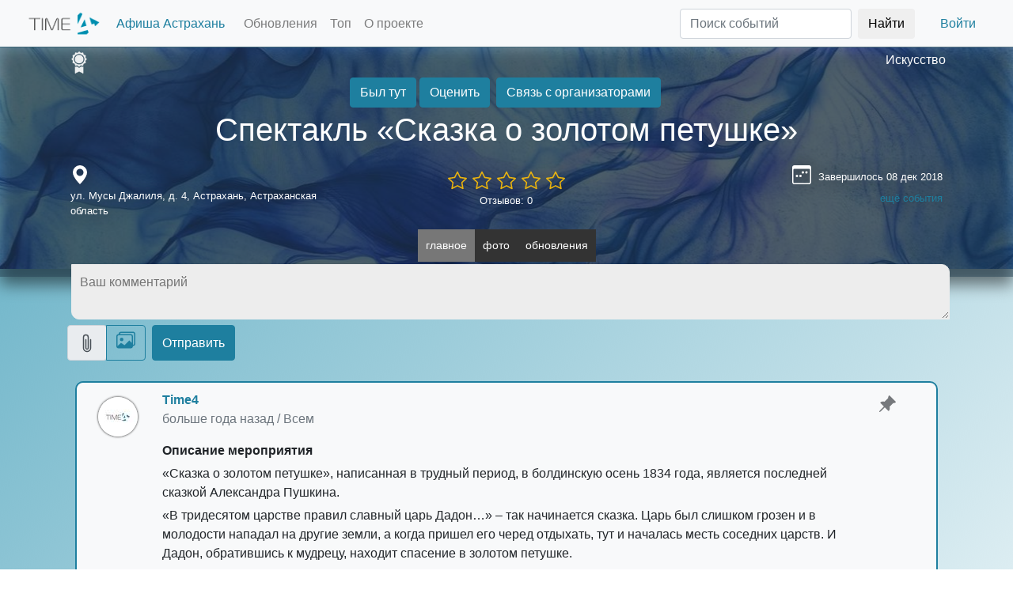

--- FILE ---
content_type: text/css
request_url: https://thetime4.net/static/css/faststyle.20250314155510-min.css
body_size: 13822
content:
:root{--primary:#1e7f9f;--secondary:#6c757d}body{background:linear-gradient(135deg,rgb(33 141 172 / 65%) 10%,rgba(255,255,255,1) 100%)}p.text br{margin-bottom:.3rem!important;display:block!important;content:""!important}.pricefree{background:var(--teal);padding:4px 10px 4px 10px;border-radius:10px}.adaptivesize{width:24px;height:24px}#eventPhotoViewer_swipeleftimg{position:absolute;top:50%;left:0;background:var(--primary);color:var(--light);padding:20px;border-radius:0 30px 30px 0;opacity:.6;padding-left:10px;cursor:pointer}#eventPhotoViewer_swiperightimg{position:absolute;top:50%;right:0;background:var(--primary);color:var(--light);padding:20px;border-radius:30px 0 0 30px;opacity:.6;padding-right:10px;cursor:pointer}#eventUserList_users{justify-content:space-around;gap:10px}#newcomment_photoblock_photos{display:flex;margin:10px;flex-flow:wrap}#newcomment_photoblock_photos div{width:100px;height:100px;margin:5px;background-position:center;background-size:contain}span.text_block{word-wrap:break-word}.p2slide{max-height:76vh;max-width:1200px;max-width:100%}.defavatar{display:inline-block;text-align:center;line-height:52px;width:50px;height:50px;border-radius:25px;font-weight:bold;padding:0;margin:0;box-shadow:0 0 3px #000;line-height:50px;font-weight:normal;font-size:14px;opacity:.8}.profile_avatar{display:inline-block;width:80px;height:80px;border-radius:40px;box-shadow:0 0 3px #000}img.avatar{border-radius:25px;box-shadow:0 0 3px #000;width:50px;height:50px}.usericons{display:flex;max-width:80%;margin:auto;justify-content:center;gap:0;margin-top:5px;margin-bottom:5px}.avatar_min{width:32px;height:32px}img.avatar_min{width:32px;height:32px}.with_name{text-align:center}.new_modal{background-color:rgba(0,0,0,0.8);position:fixed;display:block;top:0;left:0;width:100%;height:100%;overflow-y:auto;z-index:10001}.btn-close:hover{opacity:.8;cursor:pointer}.btn-edit{display:inline-block;margin-bottom:.5rem;padding:5px;opacity:.8}.btn-edit:hover{opacity:1;cursor:pointer}.svg-profile-icon{width:36px;height:36px;fill:var(--primary);display:inherit;cursor:pointer}a[class='navbar-brand']{background:url(/static/obj/img/logo_max.png) no-repeat 50% / cover;margin:0;padding:0;width:100px;height:43px}.valign-inside{display:-webkit-flex;display:flex;-webkit-flex-direction:row;flex-direction:row;-webkit-align-items:center;align-items:center;justify-content:center}.social-auth-btn{background-repeat:no-repeat;background-position-y:center;padding-left:50px;background-position-x:5px}#burgerbutton[style='display:block']{background-color:#218dac}#burgerbutton[style='display:block'] ~ #navbarTimeFour>#navloginbutton{display:none}.activated_element{background:var(--primary)}.navbar-collapse.collapse>ul>#navloginlistitem{display:none}.navbar-collapse.collapse>#navloggedname{display:block}.navbar-collapse.collapsing>#navloginbutton{display:none}.navbar-collapse.collapsing>ul>#navloginlistitem{display:block}.navbar-collapse.collapsing>#navloggedname{display:none}.navbar-collapse.collapse.show>#navloginbutton{display:none}.navbar-collapse.collapse.show>ul>#navloginlistitem{display:block}.navbar-collapse.collapse.show>#navloggedname{display:none}#navloggedname[style='display:block'] ~ ul>#profilebuttons{display:block}#profileicon.newmessages::after{content:'';display:flex;width:10px;height:10px;background:red;border-radius:5px;top:0;position:absolute;left:0;font-size:0}.messagecounter{background:red;color:white;padding:3px;border-radius:10px;margin-left:5px}#buttonname.newmessages::after{content:'';display:flex;width:10px;height:10px;background:red;border-radius:5px;top:0;position:absolute;right:0;font-size:0}#neweventModal .row{margin-top:.5rem}#neweventModal .form-check label{margin-top:0}h5.card-title:hover{text-decoration:underline;cursor:pointer}.cardmarker_free{margin:5px;padding:5px;background:var(--primary);color:white;border-radius:5px;opacity:.9;box-shadow:0 0 3px var(--secondary)}#showmoreevents{display:flex;justify-content:center;align-items:center}#showmoreevents>button{display:inline-block}#showmoreevents>img{display:none}#showmoreevents.inloading>img{display:block}#showmoreevents.inloading>button{display:none}#events_list{justify-content:center}.svg_editbutton{position:absolute;right:0;top:4px;fill:var(--primary);cursor:pointer}.svg_editbutton:hover path{stroke:var(--primary);stroke-width:1px}.weekday_inheader{padding:10px;font-weight:bold;background:var(--gray);color:white;text-align:center;margin-right:1px}.calendar-col{width:14%;float:left;padding:10px}.calendar-col:nth-child(7n-1),.calendar-col:nth-child(7n){background:#ffe4c1}.calendar-col div[name='l_sport']{font-weight:bold}.calendar-col div[name='l_location']{color:var(--pink);font-size:small}.calendar-col-header{color:var(--primary);font-weight:bold;text-align:center;position:relative}.calendar-col-header:after{content:'';position:absolute;top:100%;left:25%;width:50%;border-bottom:1px solid rgba(61,152,174,0.39)}.calendar-col-nothing{color:var(--secondary);font-size:small;text-align:center}.schedulecontainer{width:100%;overflow-x:auto;padding-left:15px;padding-right:15px}.schedulecontainer div[class="row"]{min-width:500px}.eventbackground{position:absolute;top:0;left:0;margin:50px 0 0 0;padding:0;width:100%;height:300px;z-index:-1;background-position:center;background-repeat:no-repeat}.darklayer{background-color:rgba(39,67,85,0.5);position:absolute;top:0;left:0;width:100%;height:100%;filter:drop-shadow(0px 10px 10px black)}#tag_block{width:100%;text-align:center}#eventtags{display:inline-block}#eventtags a.active{background-color:#777}#eventtags a{display:inline-block;background-color:#333;color:white;text-align:center;padding:10px;font-size:14px;text-decoration:none;margin:-2px}.list-group-horizontal{flex-direction:row}#regModal{z-index:1100}#modalAgreement{z-index:1200}#hmodalEditText{z-index:1050}#hmodalEditTextArea{z-index:1050}#inprogress_button{display:flex;position:absolute;top:0;width:100%;height:100%;z-index:99999;align-items:center;justify-content:center}@keyframes spinner-border{to{transform:rotate(360deg)}}.spinner-border{display:inline-block;width:2rem;height:2rem;vertical-align:-0.125em;border:.25em solid currentColor;border-right-color:transparent;border-radius:50%;-webkit-animation:.75s linear infinite spinner-border;animation:.75s linear infinite spinner-border}#top_notes_block>.event_update{background:var(--light);border:2px solid var(--primary)}.event_update{border:1px solid #ededed;border-radius:10px;margin:10px;padding:10px;position:relative;background:var(--light)}#event_newcomment textarea{border:1px solid #ededed;background:#ededed;border-radius:0 10px;padding:10px;width:100%;margin:5px;margin-bottom:0}#newcomment_attachments{display:flex}#newcomment_attachments>div{margin:5px;border:1px solid #ededed;padding:5px;border-radius:5px;margin:auto;margin-bottom:10px;width:95%}.document_link{background-color:var(--primary);color:var(--light);border-radius:5px;padding:5px;margin:2px;display:flex}.document_link:hover{color:var(--light)}.update_tag_marker{background:var(--primary);color:white;padding:5px;border-radius:2px;opacity:.8}.update_tag_marker:hover{cursor:pointer;opacity:1}.update_footer{display:block;padding-top:10px;border-top:1px solid #ccc;display:flex;align-items:center;justify-content:space-between}#eventrating_avg{display:inline-block;opacity:.9}#eventNewRegForm div.row{padding-left:15px;padding-right:15px}#newcomment_rateblock input{font-size:0;display:none}.bbcod_block img{max-width:100%;display:block;margin:auto;margin-bottom:5px;box-shadow:0 0 3px #000;padding:5px}.photosblock{display:flex;width:100%;position:relative;flex-wrap:wrap;justify-content:space-around}.photosblock>.eventphoto{display:inline-block;padding:0;margin-top:5px;margin-bottom:5px;margin-left:auto;margin-right:auto}.photosblock>.eventphoto>img{max-width:90%;display:flex;margin:auto}.photosblock>.eventphotos{display:flex;padding:0;box-shadow:0 0 6px;margin:5px}.photosblock>.eventphotos>img{max-width:300px;max-height:200px}.freg_form>.row{margin-bottom:10px}.freg_form .row.necessarily::before{content:'*';color:var(--red);font-weight:bold;position:absolute}#eventadmtags a{display:inline-block;background-color:#ff4a19;color:white;text-align:center;padding:10px;font-size:14px;text-decoration:none;margin:-2px}#eventadmtags a.active{background-color:#901f00}#eventadmtags a:hover{background-color:#901f00}.btntablesort{width:100%;height:16px;float:right;cursor:pointer;background-size:contain;display:block;background-repeat:no-repeat;background-position:right}table[name="regforms"] tbody th:hover .btntablesort{background-image:url(/static/obj/img/i_sort.png)}.btntablesort.sort_az,table[name="regforms"] tbody th:hover .btntablesort.sort_az{background-image:url(/static/obj/img/i_sort_1.png)}.btntablesort.sort_za,table[name="regforms"] tbody th:hover .btntablesort.sort_za{background-image:url(/static/obj/img/i_sort_2.png)}.admbotlist{display:flex;justify-content:space-around;flex-wrap:wrap}.admbotlistitem{display:inline-block;background-repeat:no-repeat;padding-left:32px}span.loadmore{color:var(--primary);cursor:pointer;display:block}span.loadmore:hover{text-decoration:underline}.intop{display:flex;justify-content:center;min-height:64px;align-items:center;background-repeat:no-repeat}.intop>i{background:no-repeat 50% 50%;background-size:82px 82px;display:inline-block;float:left;margin:10px;width:82px;height:82px}i[data-aw="top1"]{background-image:url(/static/obj/img/awards/top1_award.png)}i[data-aw="top2"]{background-image:url(/static/obj/img/awards/top2_award.png)}i[data-aw="top3"]{background-image:url(/static/obj/img/awards/top3_award.png)}i[data-aw="top10"]{background-image:url(/static/obj/img/awards/top10_award.png)}.block_like{display:flex;align-items:center}.block_like>div{display:inline-flex}.block_like>label{margin:0;margin-left:.5rem;display:inline-flex}.slide_like_block{display:inline-block;position:relative;bottom:60px}.event_inlist_date{padding:5px;background:var(--primary);color:var(--light);border-radius:5px;margin-bottom:5px;color:var(--light);display:inline-block}.pageupdates_post_header{background:white;margin-left:10px;margin-right:10px;padding:10px;border-radius:10px 10px 0 0}.pageupdates_post_header img{width:36px;height:36px}.unreaded{border:2px solid var(--cyan);box-shadow:2px 2px var(--primary);background:#cbf2ff}.unread_marker{font-size:small;text-align:right;color:var(--secondary);margin-bottom:-10px}.message_eventheader{background-color:#fff;border-radius:10px 10px 0 0;margin-left:10px;margin-right:10px;padding:10px;font-size:small}.message_eventheader img{width:24px;height:24px;margin-right:10px}.drop_updatetop{margin-top:0;padding-top:0;border-radius:0 0 10px 10px}.top_event_item img{width:50px;height:50px;float:left;border-radius:25px;margin:10px}.top_event_item small{color:var(--secondary)}#profile_header{display:inline-flex;align-items:baseline}#profile_header div{flex-flow:row;flex-wrap:wrap;justify-content:center;align-items:middle}#profile_awards{display:inline-flex;vertical-align:bottom;flex-wrap:wrap;justify-content:space-around;min-width:200px!important}#profile_tabs div{color:white;padding:5px;opacity:.7;margin:1px;margin-top:10px}#profile_tabs div:hover{opacity:1;cursor:pointer}#profile_tabs div.active{opacity:1;margin-top:0}#profile_content{background-color:white}#profile_tabs div p{font-size:x-large;font-weight:bold}#profile_tabs div small{font-size:small}.award{display:inline-block}.award img{display:inline-flex;width:48px;height:48px}.award p{display:inline-flex;font-size:small}.profile_event header{display:flex}.profile_event small{display:flex}#top_photos_tab{width:100%;display:flex;flex-wrap:wrap;justify-content:space-evenly}#top_photos_tab>div{min-height:200px;background-size:contain;background-repeat:no-repeat;background-position:top;margin:1px;padding:0}#top_photos_tab>div div[name="top_photo_event"]{display:none;background:#ccccccb5;padding:5px;position:absolute;bottom:1px;width:100%;font-weight:300;min-height:50%;align-items:center}#top_photos_tab>div:hover div[name="top_photo_event"]{display:flex}div[name="top_photo_event"] a{color:black}.top_photo_author{display:flex;flex-flow:row;align-items:center;position:absolute;right:0;padding:4px;font-size:smaller}.top_photo_details{display:flex;flex-flow:column;position:absoulte;left:0;border-radius:0 0 10px 0;background-color:#1e7f9fc4;padding-right:10px;color:white;font-size:small}.top_photo_details>div{display:flex;flex-flow:row;align-items:center}div[name='username']{display:none}div[name='username'] a{color:white}.top_photo_author:hover{background-color:#1e7f9fc4;border-radius:50px 0 0 50px;cursor:pointer}.top_photo_author:hover>div[name='username']{margin-left:5px;display:block}#top_nav>select{max-width:180px;min-width:100px}.vo_cover{max-width:100%}@media screen and (max-width:400px){#navbarDropdown{font-size:14px}#burgerbutton{padding:2px}#burgerbutton span{width:20px;height:20px;padding:4px 2px}a[class="navbar-brand"]{width:80px;height:20px}.btn{font-size:12px}.form-control{font-size:12px}#regModal{font-size:12px}}@media screen and (max-width:380px){#navbarDropdown{font-size:13px}#cardsfilter button{padding:4px;font-size:13px}.adaptivesize{width:16px;height:16px}.container{padding:0!important}.svg_icon{width:16px!important;height:16px!important}#top_nav{font-size:small}}@media screen and (max-width:480px){.container{padding:0!important;width:96%!important}.adaptivesize{width:16px;height:16px}h1{font-size:2.0rem}.photosblock>.eventphotos>img{max-width:100px;max-height:100px}#top_nav{font-size:smaller}}@media screen and (max-width:780px) and (min-width:481px){.star.adaptivesize{width:20px;height:20px}.goldstar.adaptivesize{width:20px;height:20px}h1{font-size:2.2rem}.photosblock>.eventphotos>img{max-width:200px;max-height:150px}}


--- FILE ---
content_type: application/javascript
request_url: https://thetime4.net/static/js/locale.20250314155510-min.js
body_size: 11354
content:
var getLOC=function(){};
(function(){var b={SIGNUP_PLS:{ru:"\u0412\u044b \u0434\u043e\u043b\u0436\u043d\u044b \u0430\u0432\u0442\u043e\u0440\u0438\u0437\u0438\u0440\u043e\u0432\u0430\u0442\u044c\u0441\u044f",en:"You should be logged in"},NON_ACTIVE:{ru:"\u041f\u043e\u043b\u044c\u0437\u043e\u0432\u0430\u0442\u0435\u043b\u044c \u043d\u0435 \u0430\u043a\u0442\u0438\u0432\u0438\u0440\u043e\u0432\u0430\u043d",en:"The user is not activated"},ERROR:{ru:"ERROR",en:"ERROR"},NULL_DIRECTION:{ru:"\u0423\u043a\u0430\u0436\u0438\u0442\u0435 \u043d\u0430\u043f\u0440\u0430\u0432\u043b\u0435\u043d\u0438\u0435",en:"Set the kind of sport"},
NULL_TRAINER:{ru:"\u0423\u043a\u0430\u0436\u0438\u0442\u0435 \u0442\u0440\u0435\u043d\u0435\u0440\u0430",en:"Set trainer"},WRONG_TRAINER:{ru:"\u041d\u0435\u0432\u0435\u0440\u043d\u043e \u0443\u043a\u0430\u0437\u0430\u043d \u0442\u0440\u0435\u043d\u0435\u0440",en:"Wrong trainer"},TRAINER_NOTFOUND:{ru:"\u0422\u0440\u0435\u043d\u0435\u0440 \u043d\u0435 \u043d\u0430\u0439\u0434\u0435\u043d",en:"Can't find the trainer"},MAXTRAINLIMIT_YEAR:{ru:"\u041c\u0430\u043a\u0441\u0438\u043c\u0430\u043b\u044c\u043d\u044b\u0439 \u0438\u043d\u0442\u0435\u0440\u0432\u0430\u043b \u0434\u043b\u044f \u0441\u043e\u0437\u0434\u0430\u043d\u0438\u044f \u0440\u0430\u0441\u043f\u0438\u0441\u0430\u043d\u0438\u044f - 1 \u0433\u043e\u0434",
en:"The max period for schedule creation is 1 year."},NULL_SECTIONNAME:{ru:"\u0423\u043a\u0430\u0436\u0438\u0442\u0435 \u043d\u0430\u0437\u0432\u0430\u043d\u0438\u0435",en:"Set the name"},NULL_SECTIONCITY:{ru:"\u0423\u043a\u0430\u0436\u0438\u0442\u0435 \u0433\u043e\u0440\u043e\u0434",en:"Set the city"},NULL_GROUPNAME:{ru:"\u0423\u043a\u0430\u0436\u0438\u0442\u0435 \u043d\u0430\u0437\u0432\u0430\u043d\u0438\u0435 \u0433\u0440\u0443\u043f\u043f\u044b",en:"Set the name of the group"},CONNECTION_ERROR:{ru:"\u041f\u0440\u043e\u0432\u0435\u0440\u044c\u0442\u0435 \u0441\u043e\u0435\u0434\u0438\u043d\u0435\u043d\u0438\u0435 \u0441 \u0441\u0435\u0440\u0432\u0435\u0440\u043e\u043c",
en:"Check the Internet connection"},PASSWS_NOTEQ:{ru:"\u041f\u0430\u0440\u043e\u043b\u0438 \u043d\u0435 \u0441\u043e\u0432\u043f\u0430\u0434\u0430\u044e\u0442. \u041f\u043e\u0432\u0442\u043e\u0440\u043d\u044b\u0439 \u043f\u0430\u0440\u043e\u043b\u044c \u0434\u043e\u043b\u0436\u0435\u043d \u0441\u043e\u0432\u043f\u0430\u0434\u0430\u0442\u044c",en:"Password are not equal. Passwords should be the same."},NULL_FIELD:{ru:"\u041e\u0434\u043d\u043e \u0438\u043b\u0438 \u043d\u0435\u0441\u043a\u043e\u043b\u044c\u043a\u043e \u043f\u043e\u043b\u0435\u0439 \u043f\u0443\u0441\u0442\u044b!",
en:"The one or more fields are empty."},NULL_PASSW:{ru:"\u041d\u0435 \u0443\u043a\u0430\u0437\u0430\u043d \u043f\u0430\u0440\u043e\u043b\u044c",en:"You should enter the password"},SHORT_LOGIN:{ru:"\u041b\u043e\u0433\u0438\u043d \u043d\u0435 \u0432\u0435\u0440\u0435\u043d (\u0441\u043b\u0438\u0448\u043a\u043e\u043c \u043a\u043e\u0440\u043e\u0442\u043a\u0438\u0439)",en:"Wrong login (So short)"},SHORT_PASSW:{ru:"\u041f\u0430\u0440\u043e\u043b\u044c \u043d\u0435 \u0432\u0435\u0440\u0435\u043d (\u0441\u043b\u0438\u0448\u043a\u043e\u043c \u043a\u043e\u0440\u043e\u0442\u043a\u0438\u0439). \u041f\u0430\u0440\u043e\u043b\u044c \u0434\u043e\u043b\u0436\u0435\u043d \u0431\u044b\u0442\u044c \u043d\u0435 \u043c\u0435\u043d\u0435\u0435 6\u0442\u0438 \u0441\u0438\u043c\u0432\u043e\u043b\u043e\u0432",
en:"Incorrect password (so short). The length of password should be more than 6 chars."},PASSW_HASRUS:{ru:"\u041f\u0430\u0440\u043e\u043b\u044c \u043d\u0435 \u0434\u043e\u043b\u0436\u0435\u043d \u0441\u043e\u0434\u0435\u0440\u0436\u0430\u0442\u044c \u0440\u0443\u0441\u0441\u043a\u0438\u0435 \u0431\u0443\u043a\u0432\u044b",en:"Password could not contains the cyrillic symbols."},WRONG_EMAIL:{ru:"\u041d\u0435\u0434\u043e\u043f\u0443\u0441\u0442\u0438\u043c\u044b\u0439 \u0430\u0434\u0440\u0435\u0441 \u044d\u043b\u0435\u043a\u0442\u0440\u043e\u043d\u043d\u043e\u0439 \u043f\u043e\u0447\u0442\u044b",
en:"Incorrect email"},EMAIL_WITHCONFIGM:{ru:"\u041d\u0430 \u0432\u0430\u0448 \u044d\u043b\u0435\u043a\u0442\u0440\u043e\u043d\u043d\u044b\u0439 \u0430\u0434\u0440\u0435\u0441 \u043d\u0430\u043f\u0440\u0430\u0432\u043b\u0435\u043d\u043e \u043f\u0438\u0441\u044c\u043c\u043e \u0434\u043b\u044f \u043f\u043e\u0434\u0442\u0432\u0435\u0440\u0436\u0434\u0435\u043d\u0438\u044f \u0430\u043a\u043a\u0430\u0443\u043d\u0442\u0430",en:"The link with confirmation was sent to the email."},REG_LOCK:{ru:"\u0420\u0435\u0433\u0438\u0441\u0442\u0440\u0430\u0446\u0438\u044f \u0437\u0430\u0431\u043b\u043e\u043a\u0438\u0440\u043e\u0432\u0430\u043d\u0430",
en:"Registration are blocked"},ACC_WAITMODER:{ru:"\u0410\u043a\u043a\u0430\u0443\u043d\u0442 \u0436\u0434\u0451\u0442 \u043c\u043e\u0434\u0435\u0440\u0430\u0446\u0438\u0438",en:"Account waiting for moderation"},EMAIL_SENDED:{ru:"\u041f\u0438\u0441\u044c\u043c\u043e \u0432\u044b\u0441\u043b\u0430\u043d\u043e",en:"Letter sent"},EMAIL_NOSENDED:{ru:"\u041e\u0442\u043f\u0440\u0430\u0432\u043a\u0430 \u043d\u0435 \u0443\u0434\u0430\u043b\u0430\u0441\u044c. \u041f\u043e\u043f\u0440\u043e\u0431\u0443\u0439\u0442\u0435 \u043f\u043e\u0437\u0436\u0435",
en:"Sending failed. Try later."},NULL_EMAIL:{ru:"\u041f\u043e\u0447\u0442\u0430 \u043d\u0435 \u0443\u043a\u0430\u0437\u0430\u043d\u0430",en:"Enter the email"},EMAIL_WITH_RESETPASSW:{ru:"\u041d\u0430 \u0432\u0430\u0448 email \u043e\u0442\u043f\u0440\u0430\u0432\u043b\u0435\u043d\u043e \u043f\u0438\u0441\u044c\u043c\u043e \u0441\u043e \u0441\u0441\u044b\u043b\u043a\u043e\u0439 \u0434\u043b\u044f \u0432\u043e\u0441\u0441\u0442\u0430\u043d\u043e\u0432\u043b\u0435\u043d\u0438\u044f \u043f\u0430\u0440\u043e\u043b\u044f",
en:"An email has been sent to your email with a link to reset your password."},SET_SECTIONNAME:{ru:"\u0423\u043a\u0430\u0436\u0438\u0442\u0435 \u043d\u0430\u0437\u0432\u0430\u043d\u0438\u0435 \u0441\u0435\u043a\u0446\u0438\u0438",en:"Enter the name of the sports section"},SET_SECTIONDESC:{ru:"\u0423\u043a\u0430\u0436\u0438\u0442\u0435 \u043e\u043f\u0438\u0441\u0430\u043d\u0438\u0435 \u0441\u0435\u043a\u0446\u0438\u0438",en:"Enter description"},FAIL_LOADED:{ru:"\u0417\u0430\u0433\u0440\u0443\u0437\u043a\u0430 \u0444\u0430\u0439\u043b\u0430 \u043d\u0435 \u0443\u0434\u0430\u043b\u0430\u0441\u044c",
en:"Loading failed"},SETCOMMENT_TITLE:{ru:"\u041e\u0441\u0442\u0430\u0432\u044c\u0442\u0435 \u0441\u0432\u043e\u0439 \u043a\u043e\u043c\u043c\u0435\u043d\u0442\u0430\u0440\u0438\u0439",en:"Enter comment"},NULL_TITLE:{ru:"\u0423\u043a\u0430\u0436\u0438\u0442\u0435 \u043a\u043e\u043c\u043c\u0435\u043d\u0442\u0430\u0440\u0438\u0439",en:"Enter comment"},NULL_FIO:{ru:"\u041d\u0435 \u0443\u043a\u0430\u0437\u0430\u043d\u043e \u0424\u0418\u041e",en:"Full name not specified"},ADDSTUDENT_DONE:{ru:"\u0412\u0430\u0448\u0430 \u0437\u0430\u044f\u0432\u043a\u0430 \u043e\u0442\u043f\u0440\u0430\u0432\u043b\u0435\u043d\u0430",
en:"Your application has been sent"},WRONG_BIRTHDAY:{ru:"\u041d\u0435\u043a\u043e\u0440\u0440\u0435\u043a\u0442\u043d\u044b\u0439 \u0444\u043e\u0440\u043c\u0430\u0442 \u0434\u0430\u0442\u044b \u0440\u043e\u0436\u0434\u0435\u043d\u0438\u044f. \u041d\u0435\u043e\u0431\u0445\u043e\u0434\u0438\u043e\u043c\u043e \u0443\u043a\u0430\u0437\u0430\u0442\u044c \u043b\u0438\u0431\u043e \u0432\u043e\u0437\u0440\u0430\u0441\u0442, \u043b\u0438\u0431\u043e \u0434\u0430\u0442\u0443 \u0432 \u0444\u043e\u0440\u043c\u0430\u0442\u0435 YYYY-MM-DD",
en:"Incorrect date of birth format. You must specify either age or date in YYYY-MM-DD format"},NULL_STARTTIME:{ru:"\u0423\u043a\u0430\u0436\u0438\u0442\u0435 \u0432\u0440\u0435\u043c\u044f \u043d\u0430\u0447\u0430\u043b\u0430",en:"Time start"},WRONG_DATEFORMAT:{ru:"\u041d\u0435\u043a\u043e\u0440\u0440\u0435\u043a\u0442\u043d\u044b\u0439 \u0444\u043e\u0440\u043c\u0430\u0442 \u0434\u0430\u0442\u044b. \u041d\u0435\u043e\u0431\u0445\u043e\u0434\u0438\u043e\u043c\u043e \u0443\u043a\u0430\u0437\u0430\u0442\u044c \u0434\u0430\u0442\u0443 \u0432 \u0444\u043e\u0440\u043c\u0430\u0442\u0435 YYYY-MM-DD",
en:"Invalid date format. You must specify the date in the format YYYY-MM-DD"},WRONG_TIMEFORMAT:{ru:"\u041d\u0435\u043a\u043e\u0440\u0440\u0435\u043a\u0442\u043d\u044b\u0439 \u0444\u043e\u0440\u043c\u0430\u0442 \u0432\u0440\u0435\u043c\u0435\u043d\u0438. \u041d\u0435\u043e\u0431\u0445\u043e\u0434\u0438\u043e\u043c\u043e \u0443\u043a\u0430\u0437\u0430\u0442\u044c \u0432\u0440\u0435\u043c\u044f \u0432 \u0444\u043e\u0440\u043c\u0430\u0442\u0435 HH:MM",en:"Invalid time format. You must specify the time in HH:MM format"},
INVALID_DATE:{ru:"\u041d\u0435\u043a\u043e\u0440\u0440\u0435\u043a\u0442\u043d\u044b\u0439 \u0444\u043e\u0440\u043c\u0430\u0442 \u0434\u0430\u0442\u044b",en:"Invalid date format"},IS_DEL:{ru:"\u0423\u0434\u0430\u043b\u0438\u0442\u044c?",en:"Delete?"},REPLYCOMMENT_NOTFOUND:{ru:"\u041a\u043e\u043c\u043c\u0435\u043d\u0442\u0430\u0440\u0438\u0439 \u043d\u0435 \u043d\u0430\u0439\u0434\u0435\u043d",en:"Comment not found"},COMMENT_NOTFOUND:{ru:"\u041a\u043e\u043c\u043c\u0435\u043d\u0442\u0430\u0440\u0438\u0439 \u043d\u0435 \u043d\u0430\u0439\u0434\u0435\u043d",
en:"Comment not found"},IS_DEL_EVENT:{ru:"\u0412\u044b \u0434\u0435\u0439\u0441\u0442\u0432\u0438\u0442\u0435\u043b\u044c\u043d\u043e \u0445\u043e\u0442\u0438\u0442\u0435 \u0443\u0434\u0430\u043b\u0438\u0442\u044c \u043c\u0435\u0440\u043e\u043f\u0440\u0438\u044f\u0442\u0438\u0435? \u0423\u0434\u0430\u043b\u0451\u043d\u043d\u043e\u0435 \u043c\u0435\u0440\u043e\u043f\u0440\u0438\u044f\u0442\u0438\u0435 \u0432\u044b \u043d\u0435 \u0441\u043c\u043e\u0436\u0435\u0442\u0435 \u0432\u043e\u0441\u0441\u0442\u0430\u043d\u043e\u0432\u0438\u0442\u044c!",
en:"Are you sure you want to delete an event? You won't be able to restore a deleted event!"},EVENT_CHANGETITLE:{ru:"\u0418\u0437\u043c\u0435\u043d\u0438\u0442\u044c \u043d\u0430\u0437\u0432\u0430\u043d\u0438\u0435",en:"Change the title"},EVENT_CHANGEDESC:{ru:"\u0418\u0437\u043c\u0435\u043d\u0438\u0442\u044c \u043e\u043f\u0438\u0441\u0430\u043d\u0438\u0435",en:"Change the description"},EVENT_ISCANCEL:{ru:"\u0414\u0435\u0439\u0441\u0442\u0432\u0438\u0442\u0435\u043b\u044c\u043d\u043e \u043e\u0442\u043c\u0435\u043d\u0438\u0442\u044c \u043c\u0435\u0440\u043e\u043f\u0440\u0438\u044f\u0442\u0438\u0435",
en:"Do you really want to cancel this event?"},EVENT_ISRESTORE:{ru:"\u0414\u0435\u0439\u0441\u0442\u0432\u0438\u0442\u0435\u043b\u044c\u043d\u043e \u0432\u043e\u0441\u0441\u0442\u0430\u043d\u043e\u0432\u0438\u0442\u044c \u043c\u0435\u0440\u043e\u043f\u0440\u0438\u044f\u0442\u0438\u0435",en:"Restore event?"},EVENT_CHANGEUPDATE:{ru:"\u0420\u0435\u0434\u0430\u043a\u0442\u0438\u0440\u043e\u0432\u0430\u043d\u0438\u0435 \u043f\u043e\u0441\u0442\u0430",en:"Edit post"},SPAM_REPORT:{ru:"\u0412\u0430\u0448\u0430 \u0436\u0430\u043b\u043e\u0431\u0430 \u043e\u0442\u043f\u0440\u0430\u0432\u043b\u0435\u043d\u0430 \u043c\u043e\u0434\u0435\u0440\u0430\u0442\u043e\u0440\u0430\u043c, \u0441\u043f\u0430\u0441\u0438\u0431\u043e.",
en:"Your report has been sent to the moderators, thank you."},SELECT_OPTION:{ru:"\u0412\u044b\u0431\u0435\u0440\u0438\u0442\u0435 \u0432\u0430\u0440\u0438\u0430\u043d\u0442 \u043e\u0442\u0432\u0435\u0442\u0430",en:"pass###"}};getLOC=function(e){var d={},a;for(a in b){var c=b[a][e];c||(c=b[a].ru);d[a]=c}return d}})();
